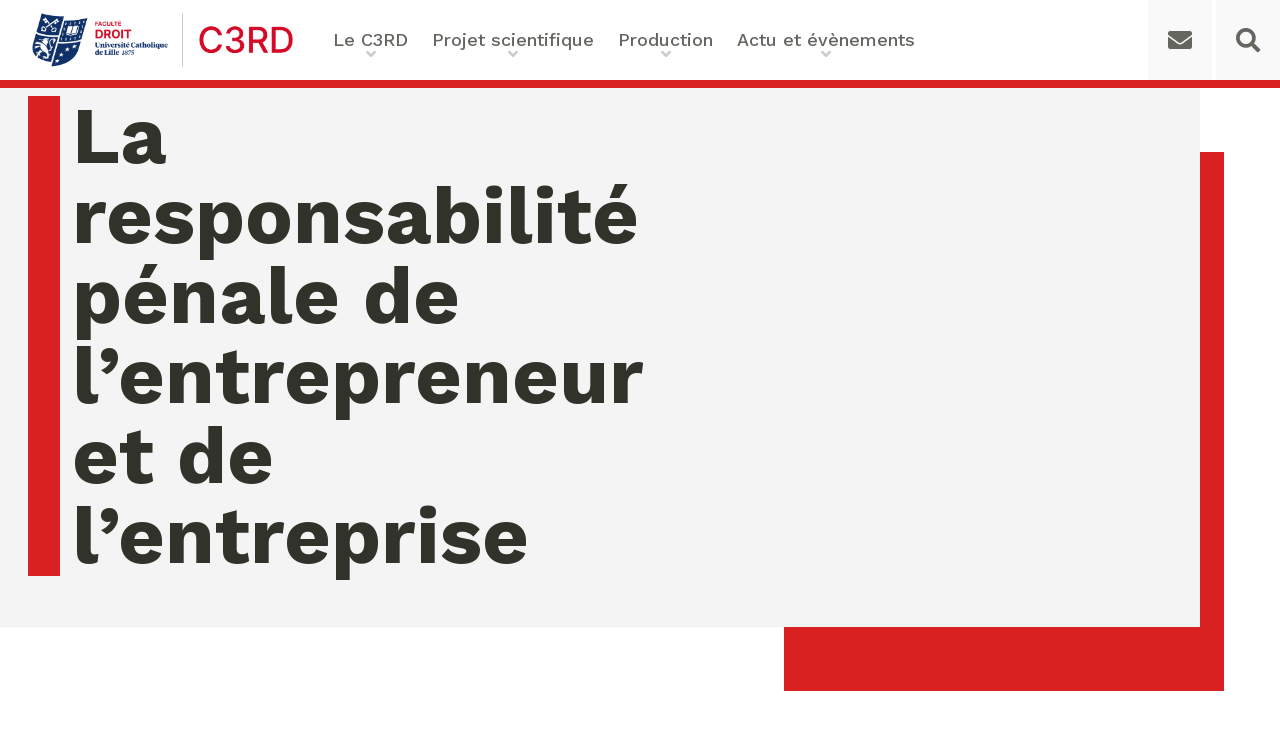

--- FILE ---
content_type: text/html; charset=UTF-8
request_url: https://www.c3rd.fr/activite/la-responsabilite-penale-de-lentrepreneur-et-de-lentreprise/
body_size: 9869
content:
<!DOCTYPE html>

<html lang="fr-FR">

<head>

	<meta charset="UTF-8">
	<meta name="viewport" content="width=device-width, initial-scale=1.0" >

	<link rel="preconnect" href="https://fonts.gstatic.com">
	<link href="https://fonts.googleapis.com/css2?family=Work+Sans:wght@300;400;500;600;700;900&display=swap" rel="stylesheet">
		<title>Colloque : la responsabilité pénale de l&#039;entrepreneur et de l&#039;entreprise</title>
	<style>img:is([sizes="auto" i], [sizes^="auto," i]) { contain-intrinsic-size: 3000px 1500px }</style>
	<meta name="description" content="La responsabilité pénale de l&#039;entrepreneur et de l&#039;entreprise - 15 sept. 2017 - FLD Lille ">
<meta name="robots" content="index, follow, max-snippet:-1, max-image-preview:large, max-video-preview:-1">
<link rel="canonical" href="https://www.c3rd.fr/activite/la-responsabilite-penale-de-lentrepreneur-et-de-lentreprise/">
<meta property="og:url" content="https://www.c3rd.fr/activite/la-responsabilite-penale-de-lentrepreneur-et-de-lentreprise/">
<meta property="og:site_name" content="C3RD | FLD">
<meta property="og:locale" content="fr_FR">
<meta property="og:type" content="article">
<meta property="og:title" content="Colloque : la responsabilité pénale de l&#039;entrepreneur et de l&#039;entreprise">
<meta property="og:description" content="La responsabilité pénale de l&#039;entrepreneur et de l&#039;entreprise - 15 sept. 2017 - FLD Lille ">
<meta property="og:image" content="https://www.c3rd.fr/wp-content/uploads/2021/03/xlogo.png.pagespeed.ic_.ftQoqaefgH.png">
<meta property="og:image:secure_url" content="https://www.c3rd.fr/wp-content/uploads/2021/03/xlogo.png.pagespeed.ic_.ftQoqaefgH.png">
<meta property="og:image:width" content="80">
<meta property="og:image:height" content="79">
<meta name="twitter:card" content="summary">
<meta name="twitter:site" content="@C3RD4">
<meta name="twitter:creator" content="@C3RD4">
<meta name="twitter:title" content="Colloque : la responsabilité pénale de l&#039;entrepreneur et de l&#039;entreprise">
<meta name="twitter:description" content="La responsabilité pénale de l&#039;entrepreneur et de l&#039;entreprise - 15 sept. 2017 - FLD Lille ">
<link rel='dns-prefetch' href='//cdnjs.cloudflare.com' />
<script type="text/javascript">
/* <![CDATA[ */
window._wpemojiSettings = {"baseUrl":"https:\/\/s.w.org\/images\/core\/emoji\/16.0.1\/72x72\/","ext":".png","svgUrl":"https:\/\/s.w.org\/images\/core\/emoji\/16.0.1\/svg\/","svgExt":".svg","source":{"concatemoji":"https:\/\/www.c3rd.fr\/wp-includes\/js\/wp-emoji-release.min.js?ver=v1.0.10"}};
/*! This file is auto-generated */
!function(s,n){var o,i,e;function c(e){try{var t={supportTests:e,timestamp:(new Date).valueOf()};sessionStorage.setItem(o,JSON.stringify(t))}catch(e){}}function p(e,t,n){e.clearRect(0,0,e.canvas.width,e.canvas.height),e.fillText(t,0,0);var t=new Uint32Array(e.getImageData(0,0,e.canvas.width,e.canvas.height).data),a=(e.clearRect(0,0,e.canvas.width,e.canvas.height),e.fillText(n,0,0),new Uint32Array(e.getImageData(0,0,e.canvas.width,e.canvas.height).data));return t.every(function(e,t){return e===a[t]})}function u(e,t){e.clearRect(0,0,e.canvas.width,e.canvas.height),e.fillText(t,0,0);for(var n=e.getImageData(16,16,1,1),a=0;a<n.data.length;a++)if(0!==n.data[a])return!1;return!0}function f(e,t,n,a){switch(t){case"flag":return n(e,"\ud83c\udff3\ufe0f\u200d\u26a7\ufe0f","\ud83c\udff3\ufe0f\u200b\u26a7\ufe0f")?!1:!n(e,"\ud83c\udde8\ud83c\uddf6","\ud83c\udde8\u200b\ud83c\uddf6")&&!n(e,"\ud83c\udff4\udb40\udc67\udb40\udc62\udb40\udc65\udb40\udc6e\udb40\udc67\udb40\udc7f","\ud83c\udff4\u200b\udb40\udc67\u200b\udb40\udc62\u200b\udb40\udc65\u200b\udb40\udc6e\u200b\udb40\udc67\u200b\udb40\udc7f");case"emoji":return!a(e,"\ud83e\udedf")}return!1}function g(e,t,n,a){var r="undefined"!=typeof WorkerGlobalScope&&self instanceof WorkerGlobalScope?new OffscreenCanvas(300,150):s.createElement("canvas"),o=r.getContext("2d",{willReadFrequently:!0}),i=(o.textBaseline="top",o.font="600 32px Arial",{});return e.forEach(function(e){i[e]=t(o,e,n,a)}),i}function t(e){var t=s.createElement("script");t.src=e,t.defer=!0,s.head.appendChild(t)}"undefined"!=typeof Promise&&(o="wpEmojiSettingsSupports",i=["flag","emoji"],n.supports={everything:!0,everythingExceptFlag:!0},e=new Promise(function(e){s.addEventListener("DOMContentLoaded",e,{once:!0})}),new Promise(function(t){var n=function(){try{var e=JSON.parse(sessionStorage.getItem(o));if("object"==typeof e&&"number"==typeof e.timestamp&&(new Date).valueOf()<e.timestamp+604800&&"object"==typeof e.supportTests)return e.supportTests}catch(e){}return null}();if(!n){if("undefined"!=typeof Worker&&"undefined"!=typeof OffscreenCanvas&&"undefined"!=typeof URL&&URL.createObjectURL&&"undefined"!=typeof Blob)try{var e="postMessage("+g.toString()+"("+[JSON.stringify(i),f.toString(),p.toString(),u.toString()].join(",")+"));",a=new Blob([e],{type:"text/javascript"}),r=new Worker(URL.createObjectURL(a),{name:"wpTestEmojiSupports"});return void(r.onmessage=function(e){c(n=e.data),r.terminate(),t(n)})}catch(e){}c(n=g(i,f,p,u))}t(n)}).then(function(e){for(var t in e)n.supports[t]=e[t],n.supports.everything=n.supports.everything&&n.supports[t],"flag"!==t&&(n.supports.everythingExceptFlag=n.supports.everythingExceptFlag&&n.supports[t]);n.supports.everythingExceptFlag=n.supports.everythingExceptFlag&&!n.supports.flag,n.DOMReady=!1,n.readyCallback=function(){n.DOMReady=!0}}).then(function(){return e}).then(function(){var e;n.supports.everything||(n.readyCallback(),(e=n.source||{}).concatemoji?t(e.concatemoji):e.wpemoji&&e.twemoji&&(t(e.twemoji),t(e.wpemoji)))}))}((window,document),window._wpemojiSettings);
/* ]]> */
</script>
<style id='wp-emoji-styles-inline-css' type='text/css'>

	img.wp-smiley, img.emoji {
		display: inline !important;
		border: none !important;
		box-shadow: none !important;
		height: 1em !important;
		width: 1em !important;
		margin: 0 0.07em !important;
		vertical-align: -0.1em !important;
		background: none !important;
		padding: 0 !important;
	}
</style>
<link rel='stylesheet' id='wp-block-library-css' href='https://www.c3rd.fr/wp-includes/css/dist/block-library/style.min.css?ver=v1.0.10' type='text/css' media='all' />
<style id='wp-block-library-theme-inline-css' type='text/css'>
.wp-block-audio :where(figcaption){color:#555;font-size:13px;text-align:center}.is-dark-theme .wp-block-audio :where(figcaption){color:#ffffffa6}.wp-block-audio{margin:0 0 1em}.wp-block-code{border:1px solid #ccc;border-radius:4px;font-family:Menlo,Consolas,monaco,monospace;padding:.8em 1em}.wp-block-embed :where(figcaption){color:#555;font-size:13px;text-align:center}.is-dark-theme .wp-block-embed :where(figcaption){color:#ffffffa6}.wp-block-embed{margin:0 0 1em}.blocks-gallery-caption{color:#555;font-size:13px;text-align:center}.is-dark-theme .blocks-gallery-caption{color:#ffffffa6}:root :where(.wp-block-image figcaption){color:#555;font-size:13px;text-align:center}.is-dark-theme :root :where(.wp-block-image figcaption){color:#ffffffa6}.wp-block-image{margin:0 0 1em}.wp-block-pullquote{border-bottom:4px solid;border-top:4px solid;color:currentColor;margin-bottom:1.75em}.wp-block-pullquote cite,.wp-block-pullquote footer,.wp-block-pullquote__citation{color:currentColor;font-size:.8125em;font-style:normal;text-transform:uppercase}.wp-block-quote{border-left:.25em solid;margin:0 0 1.75em;padding-left:1em}.wp-block-quote cite,.wp-block-quote footer{color:currentColor;font-size:.8125em;font-style:normal;position:relative}.wp-block-quote:where(.has-text-align-right){border-left:none;border-right:.25em solid;padding-left:0;padding-right:1em}.wp-block-quote:where(.has-text-align-center){border:none;padding-left:0}.wp-block-quote.is-large,.wp-block-quote.is-style-large,.wp-block-quote:where(.is-style-plain){border:none}.wp-block-search .wp-block-search__label{font-weight:700}.wp-block-search__button{border:1px solid #ccc;padding:.375em .625em}:where(.wp-block-group.has-background){padding:1.25em 2.375em}.wp-block-separator.has-css-opacity{opacity:.4}.wp-block-separator{border:none;border-bottom:2px solid;margin-left:auto;margin-right:auto}.wp-block-separator.has-alpha-channel-opacity{opacity:1}.wp-block-separator:not(.is-style-wide):not(.is-style-dots){width:100px}.wp-block-separator.has-background:not(.is-style-dots){border-bottom:none;height:1px}.wp-block-separator.has-background:not(.is-style-wide):not(.is-style-dots){height:2px}.wp-block-table{margin:0 0 1em}.wp-block-table td,.wp-block-table th{word-break:normal}.wp-block-table :where(figcaption){color:#555;font-size:13px;text-align:center}.is-dark-theme .wp-block-table :where(figcaption){color:#ffffffa6}.wp-block-video :where(figcaption){color:#555;font-size:13px;text-align:center}.is-dark-theme .wp-block-video :where(figcaption){color:#ffffffa6}.wp-block-video{margin:0 0 1em}:root :where(.wp-block-template-part.has-background){margin-bottom:0;margin-top:0;padding:1.25em 2.375em}
</style>
<style id='classic-theme-styles-inline-css' type='text/css'>
/*! This file is auto-generated */
.wp-block-button__link{color:#fff;background-color:#32373c;border-radius:9999px;box-shadow:none;text-decoration:none;padding:calc(.667em + 2px) calc(1.333em + 2px);font-size:1.125em}.wp-block-file__button{background:#32373c;color:#fff;text-decoration:none}
</style>
<style id='global-styles-inline-css' type='text/css'>
:root{--wp--preset--aspect-ratio--square: 1;--wp--preset--aspect-ratio--4-3: 4/3;--wp--preset--aspect-ratio--3-4: 3/4;--wp--preset--aspect-ratio--3-2: 3/2;--wp--preset--aspect-ratio--2-3: 2/3;--wp--preset--aspect-ratio--16-9: 16/9;--wp--preset--aspect-ratio--9-16: 9/16;--wp--preset--color--black: #31322a;--wp--preset--color--cyan-bluish-gray: #abb8c3;--wp--preset--color--white: #ffffff;--wp--preset--color--pale-pink: #f78da7;--wp--preset--color--vivid-red: #cf2e2e;--wp--preset--color--luminous-vivid-orange: #ff6900;--wp--preset--color--luminous-vivid-amber: #fcb900;--wp--preset--color--light-green-cyan: #7bdcb5;--wp--preset--color--vivid-green-cyan: #00d084;--wp--preset--color--pale-cyan-blue: #8ed1fc;--wp--preset--color--vivid-cyan-blue: #0693e3;--wp--preset--color--vivid-purple: #9b51e0;--wp--preset--color--red: #d92121;--wp--preset--color--dark-grey: #64655f;--wp--preset--color--mid-grey: #979894;--wp--preset--color--grey: #cbcbc9;--wp--preset--color--light-grey: #f4f4f4;--wp--preset--color--ligther-grey: #f9f9f9;--wp--preset--gradient--vivid-cyan-blue-to-vivid-purple: linear-gradient(135deg,rgba(6,147,227,1) 0%,rgb(155,81,224) 100%);--wp--preset--gradient--light-green-cyan-to-vivid-green-cyan: linear-gradient(135deg,rgb(122,220,180) 0%,rgb(0,208,130) 100%);--wp--preset--gradient--luminous-vivid-amber-to-luminous-vivid-orange: linear-gradient(135deg,rgba(252,185,0,1) 0%,rgba(255,105,0,1) 100%);--wp--preset--gradient--luminous-vivid-orange-to-vivid-red: linear-gradient(135deg,rgba(255,105,0,1) 0%,rgb(207,46,46) 100%);--wp--preset--gradient--very-light-gray-to-cyan-bluish-gray: linear-gradient(135deg,rgb(238,238,238) 0%,rgb(169,184,195) 100%);--wp--preset--gradient--cool-to-warm-spectrum: linear-gradient(135deg,rgb(74,234,220) 0%,rgb(151,120,209) 20%,rgb(207,42,186) 40%,rgb(238,44,130) 60%,rgb(251,105,98) 80%,rgb(254,248,76) 100%);--wp--preset--gradient--blush-light-purple: linear-gradient(135deg,rgb(255,206,236) 0%,rgb(152,150,240) 100%);--wp--preset--gradient--blush-bordeaux: linear-gradient(135deg,rgb(254,205,165) 0%,rgb(254,45,45) 50%,rgb(107,0,62) 100%);--wp--preset--gradient--luminous-dusk: linear-gradient(135deg,rgb(255,203,112) 0%,rgb(199,81,192) 50%,rgb(65,88,208) 100%);--wp--preset--gradient--pale-ocean: linear-gradient(135deg,rgb(255,245,203) 0%,rgb(182,227,212) 50%,rgb(51,167,181) 100%);--wp--preset--gradient--electric-grass: linear-gradient(135deg,rgb(202,248,128) 0%,rgb(113,206,126) 100%);--wp--preset--gradient--midnight: linear-gradient(135deg,rgb(2,3,129) 0%,rgb(40,116,252) 100%);--wp--preset--font-size--small: 13px;--wp--preset--font-size--medium: 20px;--wp--preset--font-size--large: 36px;--wp--preset--font-size--x-large: 42px;--wp--preset--spacing--20: 0.44rem;--wp--preset--spacing--30: 0.67rem;--wp--preset--spacing--40: 1rem;--wp--preset--spacing--50: 1.5rem;--wp--preset--spacing--60: 2.25rem;--wp--preset--spacing--70: 3.38rem;--wp--preset--spacing--80: 5.06rem;--wp--preset--shadow--natural: 6px 6px 9px rgba(0, 0, 0, 0.2);--wp--preset--shadow--deep: 12px 12px 50px rgba(0, 0, 0, 0.4);--wp--preset--shadow--sharp: 6px 6px 0px rgba(0, 0, 0, 0.2);--wp--preset--shadow--outlined: 6px 6px 0px -3px rgba(255, 255, 255, 1), 6px 6px rgba(0, 0, 0, 1);--wp--preset--shadow--crisp: 6px 6px 0px rgba(0, 0, 0, 1);}:where(.is-layout-flex){gap: 0.5em;}:where(.is-layout-grid){gap: 0.5em;}body .is-layout-flex{display: flex;}.is-layout-flex{flex-wrap: wrap;align-items: center;}.is-layout-flex > :is(*, div){margin: 0;}body .is-layout-grid{display: grid;}.is-layout-grid > :is(*, div){margin: 0;}:where(.wp-block-columns.is-layout-flex){gap: 2em;}:where(.wp-block-columns.is-layout-grid){gap: 2em;}:where(.wp-block-post-template.is-layout-flex){gap: 1.25em;}:where(.wp-block-post-template.is-layout-grid){gap: 1.25em;}.has-black-color{color: var(--wp--preset--color--black) !important;}.has-cyan-bluish-gray-color{color: var(--wp--preset--color--cyan-bluish-gray) !important;}.has-white-color{color: var(--wp--preset--color--white) !important;}.has-pale-pink-color{color: var(--wp--preset--color--pale-pink) !important;}.has-vivid-red-color{color: var(--wp--preset--color--vivid-red) !important;}.has-luminous-vivid-orange-color{color: var(--wp--preset--color--luminous-vivid-orange) !important;}.has-luminous-vivid-amber-color{color: var(--wp--preset--color--luminous-vivid-amber) !important;}.has-light-green-cyan-color{color: var(--wp--preset--color--light-green-cyan) !important;}.has-vivid-green-cyan-color{color: var(--wp--preset--color--vivid-green-cyan) !important;}.has-pale-cyan-blue-color{color: var(--wp--preset--color--pale-cyan-blue) !important;}.has-vivid-cyan-blue-color{color: var(--wp--preset--color--vivid-cyan-blue) !important;}.has-vivid-purple-color{color: var(--wp--preset--color--vivid-purple) !important;}.has-black-background-color{background-color: var(--wp--preset--color--black) !important;}.has-cyan-bluish-gray-background-color{background-color: var(--wp--preset--color--cyan-bluish-gray) !important;}.has-white-background-color{background-color: var(--wp--preset--color--white) !important;}.has-pale-pink-background-color{background-color: var(--wp--preset--color--pale-pink) !important;}.has-vivid-red-background-color{background-color: var(--wp--preset--color--vivid-red) !important;}.has-luminous-vivid-orange-background-color{background-color: var(--wp--preset--color--luminous-vivid-orange) !important;}.has-luminous-vivid-amber-background-color{background-color: var(--wp--preset--color--luminous-vivid-amber) !important;}.has-light-green-cyan-background-color{background-color: var(--wp--preset--color--light-green-cyan) !important;}.has-vivid-green-cyan-background-color{background-color: var(--wp--preset--color--vivid-green-cyan) !important;}.has-pale-cyan-blue-background-color{background-color: var(--wp--preset--color--pale-cyan-blue) !important;}.has-vivid-cyan-blue-background-color{background-color: var(--wp--preset--color--vivid-cyan-blue) !important;}.has-vivid-purple-background-color{background-color: var(--wp--preset--color--vivid-purple) !important;}.has-black-border-color{border-color: var(--wp--preset--color--black) !important;}.has-cyan-bluish-gray-border-color{border-color: var(--wp--preset--color--cyan-bluish-gray) !important;}.has-white-border-color{border-color: var(--wp--preset--color--white) !important;}.has-pale-pink-border-color{border-color: var(--wp--preset--color--pale-pink) !important;}.has-vivid-red-border-color{border-color: var(--wp--preset--color--vivid-red) !important;}.has-luminous-vivid-orange-border-color{border-color: var(--wp--preset--color--luminous-vivid-orange) !important;}.has-luminous-vivid-amber-border-color{border-color: var(--wp--preset--color--luminous-vivid-amber) !important;}.has-light-green-cyan-border-color{border-color: var(--wp--preset--color--light-green-cyan) !important;}.has-vivid-green-cyan-border-color{border-color: var(--wp--preset--color--vivid-green-cyan) !important;}.has-pale-cyan-blue-border-color{border-color: var(--wp--preset--color--pale-cyan-blue) !important;}.has-vivid-cyan-blue-border-color{border-color: var(--wp--preset--color--vivid-cyan-blue) !important;}.has-vivid-purple-border-color{border-color: var(--wp--preset--color--vivid-purple) !important;}.has-vivid-cyan-blue-to-vivid-purple-gradient-background{background: var(--wp--preset--gradient--vivid-cyan-blue-to-vivid-purple) !important;}.has-light-green-cyan-to-vivid-green-cyan-gradient-background{background: var(--wp--preset--gradient--light-green-cyan-to-vivid-green-cyan) !important;}.has-luminous-vivid-amber-to-luminous-vivid-orange-gradient-background{background: var(--wp--preset--gradient--luminous-vivid-amber-to-luminous-vivid-orange) !important;}.has-luminous-vivid-orange-to-vivid-red-gradient-background{background: var(--wp--preset--gradient--luminous-vivid-orange-to-vivid-red) !important;}.has-very-light-gray-to-cyan-bluish-gray-gradient-background{background: var(--wp--preset--gradient--very-light-gray-to-cyan-bluish-gray) !important;}.has-cool-to-warm-spectrum-gradient-background{background: var(--wp--preset--gradient--cool-to-warm-spectrum) !important;}.has-blush-light-purple-gradient-background{background: var(--wp--preset--gradient--blush-light-purple) !important;}.has-blush-bordeaux-gradient-background{background: var(--wp--preset--gradient--blush-bordeaux) !important;}.has-luminous-dusk-gradient-background{background: var(--wp--preset--gradient--luminous-dusk) !important;}.has-pale-ocean-gradient-background{background: var(--wp--preset--gradient--pale-ocean) !important;}.has-electric-grass-gradient-background{background: var(--wp--preset--gradient--electric-grass) !important;}.has-midnight-gradient-background{background: var(--wp--preset--gradient--midnight) !important;}.has-small-font-size{font-size: var(--wp--preset--font-size--small) !important;}.has-medium-font-size{font-size: var(--wp--preset--font-size--medium) !important;}.has-large-font-size{font-size: var(--wp--preset--font-size--large) !important;}.has-x-large-font-size{font-size: var(--wp--preset--font-size--x-large) !important;}
:where(.wp-block-post-template.is-layout-flex){gap: 1.25em;}:where(.wp-block-post-template.is-layout-grid){gap: 1.25em;}
:where(.wp-block-columns.is-layout-flex){gap: 2em;}:where(.wp-block-columns.is-layout-grid){gap: 2em;}
:root :where(.wp-block-pullquote){font-size: 1.5em;line-height: 1.6;}
</style>
<link rel='stylesheet' id='ctf_styles-css' href='https://www.c3rd.fr/wp-content/plugins/custom-twitter-feeds/css/ctf-styles.min.css?ver=v1.0.10' type='text/css' media='all' />
<style id='wpgb-head-inline-css' type='text/css'>
.wp-grid-builder:not(.wpgb-template),.wpgb-facet{opacity:0.01}.wpgb-facet fieldset{margin:0;padding:0;border:none;outline:none;box-shadow:none}.wpgb-facet fieldset:last-child{margin-bottom:40px;}.wpgb-facet fieldset legend.wpgb-sr-only{height:1px;width:1px}
</style>
<link rel='stylesheet' id='styles-css' href='https://www.c3rd.fr/wp-content/themes/c3rd-theme/assets/css/styles.min.css?ver=v1.0.10' type='text/css' media='all' />
<script type="text/javascript" src="https://www.c3rd.fr/wp-includes/js/jquery/jquery.min.js?ver=v1.0.10" id="jquery-core-js"></script>
<script type="text/javascript" src="https://www.c3rd.fr/wp-includes/js/jquery/jquery-migrate.min.js?ver=v1.0.10" id="jquery-migrate-js"></script>
<link rel="https://api.w.org/" href="https://www.c3rd.fr/wp-json/" /><link rel="alternate" title="JSON" type="application/json" href="https://www.c3rd.fr/wp-json/wp/v2/activites/14415" /><link rel="EditURI" type="application/rsd+xml" title="RSD" href="https://www.c3rd.fr/xmlrpc.php?rsd" />
<link rel='shortlink' href='https://www.c3rd.fr/?p=14415' />
<link rel="alternate" title="oEmbed (JSON)" type="application/json+oembed" href="https://www.c3rd.fr/wp-json/oembed/1.0/embed?url=https%3A%2F%2Fwww.c3rd.fr%2Factivite%2Fla-responsabilite-penale-de-lentrepreneur-et-de-lentreprise%2F" />
<link rel="alternate" title="oEmbed (XML)" type="text/xml+oembed" href="https://www.c3rd.fr/wp-json/oembed/1.0/embed?url=https%3A%2F%2Fwww.c3rd.fr%2Factivite%2Fla-responsabilite-penale-de-lentrepreneur-et-de-lentreprise%2F&#038;format=xml" />
<noscript><style>.wp-grid-builder .wpgb-card.wpgb-card-hidden .wpgb-card-wrapper{opacity:1!important;visibility:visible!important;transform:none!important}.wpgb-facet {opacity:1!important;pointer-events:auto!important}.wpgb-facet *:not(.wpgb-pagination-facet){display:none}</style></noscript><meta name="google-site-verification" content="QIPYm0ido0Be4l6pyXqsj6w7DzwUCKxpd1zM7BelRdM" /><style id="uagb-style-conditional-extension">@media (min-width: 1025px){body .uag-hide-desktop.uagb-google-map__wrap,body .uag-hide-desktop{display:none !important}}@media (min-width: 768px) and (max-width: 1024px){body .uag-hide-tab.uagb-google-map__wrap,body .uag-hide-tab{display:none !important}}@media (max-width: 767px){body .uag-hide-mob.uagb-google-map__wrap,body .uag-hide-mob{display:none !important}}</style><link rel="icon" href="https://www.c3rd.fr/wp-content/uploads/2021/03/xlogo.png.pagespeed.ic_.ftQoqaefgH.png" sizes="32x32" />
<link rel="icon" href="https://www.c3rd.fr/wp-content/uploads/2021/03/xlogo.png.pagespeed.ic_.ftQoqaefgH.png" sizes="192x192" />
<link rel="apple-touch-icon" href="https://www.c3rd.fr/wp-content/uploads/2021/03/xlogo.png.pagespeed.ic_.ftQoqaefgH.png" />
<meta name="msapplication-TileImage" content="https://www.c3rd.fr/wp-content/uploads/2021/03/xlogo.png.pagespeed.ic_.ftQoqaefgH.png" />
		<style type="text/css" id="wp-custom-css">
			.site__content.evenement form {
	display: block;
}

.gform_wrapper h2 { position: static; padding-left: 0; }		</style>
		
</head>

<body class="wp-singular activites-template-default single single-activites postid-14415 wp-custom-logo wp-theme-c3rd-theme">

		
	
	<header class="site__header" itemscope="" itemtype="https://schema.org/WPHeader">
		<div class="header__content">
			<div class="title__area">
				<a href="https://www.c3rd.fr" title="Revenir à la page d'accueil" class="site__logo" itemprop="image">
					<img src="https://www.c3rd.fr/wp-content/uploads/2024/07/cropped-C3RD-cobranding-RVB.png" loading="lazy" alt="Logo C3RD | FLD" />
				</a>
				<p class="site__title" itemprop="headline">C3RD | FLD</p>
			</div>

			<div class="menu">



				<nav class="nav__primary" aria-label="Main" itemscope="" itemtype="https://schema.org/SiteNavigationElement">

						<ul id="main__menu" class="main__menu"><li id="menu-item-13243" class="menu-item menu-item-type-custom menu-item-object-custom menu-item-has-children menu-item-13243"><a>Le C3RD</a>
<ul class="sub-menu">
	<li id="menu-item-4037" class="menu-item menu-item-type-post_type menu-item-object-page menu-item-4037"><a href="https://www.c3rd.fr/qui-sommes-nous/">Qui sommes-nous ?</a></li>
	<li id="menu-item-13127" class="menu-item menu-item-type-post_type menu-item-object-page menu-item-13127"><a href="https://www.c3rd.fr/chercheurs/">Nos chercheurs</a></li>
	<li id="menu-item-14480" class="menu-item menu-item-type-post_type menu-item-object-page menu-item-14480"><a href="https://www.c3rd.fr/formation-recherche/">Formation &#038; Recherche</a></li>
	<li id="menu-item-14441" class="menu-item menu-item-type-post_type menu-item-object-page menu-item-14441"><a href="https://www.c3rd.fr/chaire-enfance-et-familles/">Chaire Enfance &#038; familles</a></li>
	<li id="menu-item-14440" class="menu-item menu-item-type-post_type menu-item-object-page menu-item-14440"><a href="https://www.c3rd.fr/chaire-droit-et-ethique-de-la-sante-numerique/">Chaire Droit &#038; éthique de la santé numérique</a></li>
	<li id="menu-item-18821" class="menu-item menu-item-type-post_type menu-item-object-page menu-item-18821"><a href="https://www.c3rd.fr/chaires-enseignement-et-recherche/chaire-ethique-des-affaires-compliance-esg-sustainability-reporting/">Chaire Ethique des affaires &#8211; Compliance &#038; ESG, Sustainability Reporting</a></li>
	<li id="menu-item-13493" class="menu-item menu-item-type-post_type menu-item-object-page menu-item-13493"><a href="https://www.c3rd.fr/departements-associes/">Ecole de Criminologie Critique Européenne &#8211; ECCE</a></li>
</ul>
</li>
<li id="menu-item-13244" class="menu-item menu-item-type-custom menu-item-object-custom menu-item-has-children menu-item-13244"><a>Projet scientifique</a>
<ul class="sub-menu">
	<li id="menu-item-12433" class="menu-item menu-item-type-post_type menu-item-object-page menu-item-12433"><a href="https://www.c3rd.fr/projet-scientifique/">Le projet scientifique</a></li>
	<li id="menu-item-14198" class="menu-item menu-item-type-post_type menu-item-object-page menu-item-14198"><a href="https://www.c3rd.fr/les-vulnerabilites/">Vulnérabilités</a></li>
	<li id="menu-item-4203" class="menu-item menu-item-type-post_type menu-item-object-page menu-item-4203"><a href="https://www.c3rd.fr/numerique-et-technologies-emergentes/">Numérique et Technologies émergentes</a></li>
	<li id="menu-item-4066" class="menu-item menu-item-type-post_type menu-item-object-page menu-item-4066"><a href="https://www.c3rd.fr/securite/">Sécurité : Approches Critiques et Globales</a></li>
	<li id="menu-item-14246" class="menu-item menu-item-type-post_type menu-item-object-page menu-item-14246"><a href="https://www.c3rd.fr/ethique-des-organisations/">Ethique des Organisations</a></li>
	<li id="menu-item-19020" class="menu-item menu-item-type-custom menu-item-object-custom menu-item-19020"><a href="http://www.c3rd.fr/transformation-des-normativites/">Transformation de Normativités</a></li>
</ul>
</li>
<li id="menu-item-8378" class="menu-item menu-item-type-custom menu-item-object-custom menu-item-has-children menu-item-8378"><a>Production</a>
<ul class="sub-menu">
	<li id="menu-item-4101" class="menu-item menu-item-type-post_type menu-item-object-page menu-item-4101"><a href="https://www.c3rd.fr/collection-droit-societe-risque/">Ouvrages</a></li>
	<li id="menu-item-9500" class="menu-item menu-item-type-post_type menu-item-object-page menu-item-9500"><a href="https://www.c3rd.fr/publications/">Articles et contributions</a></li>
	<li id="menu-item-12580" class="menu-item menu-item-type-post_type menu-item-object-page menu-item-12580"><a href="https://www.c3rd.fr/activites-de-valorisation/">Activités de valorisation</a></li>
</ul>
</li>
<li id="menu-item-8379" class="menu-item menu-item-type-custom menu-item-object-custom menu-item-has-children menu-item-8379"><a>Actu et évènements</a>
<ul class="sub-menu">
	<li id="menu-item-4418" class="menu-item menu-item-type-post_type menu-item-object-page current_page_parent menu-item-4418"><a href="https://www.c3rd.fr/actualites/">Actualités</a></li>
	<li id="menu-item-4560" class="menu-item menu-item-type-post_type menu-item-object-page menu-item-4560"><a href="https://www.c3rd.fr/evenements/">Agenda</a></li>
	<li id="menu-item-19825" class="menu-item menu-item-type-custom menu-item-object-custom menu-item-19825"><a href="https://www.c3rd.fr/evenement/masterclass-2025-global-actors-for-peace-securing-democracy/">Masterclass Global Actors for Peace</a></li>
</ul>
</li>
</ul>				</nav>
				<button class="contact" onclick="window.location.href='https://www.c3rd.fr/contact/'"><i class="fas fa-envelope"></i></button>
				<div class="search">
					<i class="fas fa-search"></i>

					<div class="searchform__header">
						<div class="container alignwide">
							<div class="title">Rechercher</div>
							<form role="search" aria-label="header" method="get" class="searchform" action="https://www.c3rd.fr/">
	<input type="search" id="site-search" placeholder="Entrez votre recherche" value="" name="s" aria-label="Rechercher parmi les contenus du site">
	<!-- <input type="submit" value=""> -->
	<button type="submit"><i class="fas fa-search"></i></button>
</form>
						</div>
						<div class="close"><i class="fas fa-times"></i></div>
					</div>
				</div>
				<button class="menu__toggle" aria-expanded="false" aria-pressed="false">
					<span class="menu__bar"></span>
				</button>

			</div>
		</div>
	</header><!-- #site-header -->


<div id="content" class="site__content singular">
	<main id="main" class="site__main singular" data-page="singular">
		<section id="hero" class="alignfull animate">

			<div class="bg"></div>
			<div class="redbox no__image"></div>
			<div class="content">
								<h1>La responsabilité pénale de l&rsquo;entrepreneur et de l&rsquo;entreprise</h1>
			samedi 24 janvier 2026 05:00:44<br>							</div>
			
		</section>

		
			<div class="chercheurs__associes alignwide">
				<div class="title">Chercheurs associés</div>
				<ul class="chercheurs__list">

									<li class="chercheur">
						<div class="media">
							<div class="redbox"></div>
							<div class="image" style="background-image: url(https://www.c3rd.fr/wp-content/uploads/2021/06/LUDWICZAK-Franck-scaled.jpg)"></div>
							<!-- <img src="https://www.c3rd.fr/wp-content/uploads/2021/06/LUDWICZAK-Franck-scaled.jpg"> -->
						</div>
						<div class="content">
							<div class="name">Franck Ludwiczak</div>
							<a href="https://www.c3rd.fr/c/franck-ludwiczak/" class="link small">Voir le profil</a>
						</div>
					</li>
				
				</ul>
			</div>

					
		<div class="container__single">
			
			<div class="content__single">
				
<p><strong>La responsabilité pénale de l&rsquo;entrepreneur et de l&rsquo;entreprise</strong> &#8211; 15 sept. 2017</p>
			</div>

					</div>
	</main><!-- #site-content -->
</div>


			<footer id="site-footer" class="alignfull">
				<button class="contact alignfull" onclick="window.location.href='https://www.c3rd.fr/contact/'"><i class="fas fa-envelope"></i> Nous contacter</button>

				<div class="container alignwide">

					<div class="branding">
						<img class="footer-logo" src="https://www.c3rd.fr/wp-content/themes/c3rd-theme/assets/images/C3RD-blanc-fond.png">
						<p>Centre de Recherche sur les Relations entre le Risque et le Droit</p>
					</div>

					<div class="contact">
						<p class="title">Contact</p>
						<address>Centre de Recherche sur les Relations entre les Risques et le Droit<br />
60, Boulevard Vauban, CS 40109, 59016 Lille</address>
						<div class="tel"><a href="tel:0320134087"><i class="fas fa-phone"></i> 03 20 13 40 87</a></div>
						<div class="email"><a href="mailto:c3rd@univ-catholille.fr"><i class="fas fa-envelope"></i> c3rd@univ-catholille.fr</a></div>
					</div>

					<div class="menu">
						<p class="title">C3RD</p>

						<ul id="footer__menu" class="footer__menu"><li id="menu-item-4699" class="menu-item menu-item-type-post_type menu-item-object-page menu-item-4699"><a href="https://www.c3rd.fr/qui-sommes-nous/">Le C3RD</a></li>
<li id="menu-item-4677" class="menu-item menu-item-type-post_type menu-item-object-page menu-item-4677"><a href="https://www.c3rd.fr/projet-scientifique/">Projet</a></li>
<li id="menu-item-4678" class="menu-item menu-item-type-post_type menu-item-object-page current_page_parent menu-item-4678"><a href="https://www.c3rd.fr/actualites/">Actualités</a></li>
<li id="menu-item-4680" class="menu-item menu-item-type-post_type menu-item-object-page menu-item-4680"><a href="https://www.c3rd.fr/evenements/">Agenda</a></li>
<li id="menu-item-4681" class="menu-item menu-item-type-post_type menu-item-object-page menu-item-4681"><a href="https://www.c3rd.fr/projets-et-partenariats/">Partenariats</a></li>
<li id="menu-item-4676" class="menu-item menu-item-type-post_type menu-item-object-page menu-item-4676"><a href="https://www.c3rd.fr/contact/">Contact</a></li>
<li id="menu-item-19015" class="menu-item menu-item-type-post_type menu-item-object-page menu-item-19015"><a href="https://www.c3rd.fr/transformation-des-normativites/">Transformation des normativités</a></li>
</ul>					</div>

					<div class="social__credits">
								<ul class="social__networks__list">

			
					<li class="social__network twitter">
				<a href="https://twitter.com/@C3RD4" rel="external "target="_blank"><i class="fab fa-twitter"></i></a>
			</li>
						
					<li class="social__network linkedin">
				<a href="https://www.linkedin.com/in/c3rd-centre-de-recherche-fld-b20679162/" rel="external "target="_blank"><i class="fab fa-linkedin-in"></i></a>
			</li>
						
		
		
		
			
		</ul>


						<div class="credits">
							Made by
							<a href="https://amphibee.fr/"><img src="https://www.c3rd.fr/wp-content/themes/c3rd-theme/assets/images/amphibee.png" alt="AmphiBee - agence experte WordPress & WooCommerce"></a>
						</div>
					</div>

				</div>

				<div class="legal alignfull">
					<div class="container">
						© Faculté de Droit Lille Issy-les-Moulineaux • 2020						<div id="legal__menu" class="legal__menu"><ul>
<li class="page_item page-item-12578"><a href="https://www.c3rd.fr/activites-de-valorisation/">Activités de valorisation</a></li>
<li class="page_item page-item-3992 current_page_parent"><a href="https://www.c3rd.fr/actualites/">Actualités</a></li>
<li class="page_item page-item-2311"><a href="https://www.c3rd.fr/evenements/">Agenda</a></li>
<li class="page_item page-item-2640"><a href="https://www.c3rd.fr/notices/">Archives</a></li>
<li class="page_item page-item-9455"><a href="https://www.c3rd.fr/publications/">Articles et contributions</a></li>
<li class="page_item page-item-4293 page_item_has_children"><a href="https://www.c3rd.fr/chaires-enseignement-et-recherche/">Chaires d&rsquo;enseignement et de recherche</a>
<ul class='children'>
	<li class="page_item page-item-18709"><a href="https://www.c3rd.fr/chaires-enseignement-et-recherche/chaire-ethique-des-affaires-compliance-esg-sustainability-reporting/">Chaire ethique des affaires: Compliance &#038; ESG, Sustainability Reporting</a></li>
	<li class="page_item page-item-19496"><a href="https://www.c3rd.fr/chaires-enseignement-et-recherche/projet-violence-identite-et-immigration-irreguliere-approche-comprehensive-de-lidentite-et-du-vecu-du-sujet-en-exil/">Recherche nouvellement lancée: Violence, identité et immigration irrégulière. Approche compréhensive de l’identité et du vécu du sujet en exil</a></li>
</ul>
</li>
<li class="page_item page-item-3978"><a href="https://www.c3rd.fr/chronique-risque-droit/">Chronique risque et droit</a></li>
<li class="page_item page-item-1664"><a href="https://www.c3rd.fr/contact/">Contact</a></li>
<li class="page_item page-item-16202"><a href="https://www.c3rd.fr/cycle-de-conferences-les-proces-du-genocide-des-tutsi-du-rwanda/">Cycle de conférences : Les procès du génocide des Tutsi du Rwanda</a></li>
<li class="page_item page-item-4296"><a href="https://www.c3rd.fr/chaire-droit-et-ethique-de-la-sante-numerique/">Droit &#038; éthique de la santé numérique</a></li>
<li class="page_item page-item-4299"><a href="https://www.c3rd.fr/ecce/">ECCE</a></li>
<li class="page_item page-item-13485"><a href="https://www.c3rd.fr/departements-associes/">ECCE</a></li>
<li class="page_item page-item-4295"><a href="https://www.c3rd.fr/chaire-enfance-et-familles/">Enfance &#038; familles</a></li>
<li class="page_item page-item-14210"><a href="https://www.c3rd.fr/ethique-des-organisations/">Ethique des Organisations</a></li>
<li class="page_item page-item-13213"><a href="https://www.c3rd.fr/evenements-passes/">Evénements passés</a></li>
<li class="page_item page-item-13390"><a href="https://www.c3rd.fr/formation-recherche/">Formation &#038; Recherche</a></li>
<li class="page_item page-item-6579"><a href="https://www.c3rd.fr/">Le C3RD <span>Centre de Recherche sur les Relations entre les Risques et le Droit</span></a></li>
<li class="page_item page-item-12812"><a href="https://www.c3rd.fr/mentions-legales/">Mentions Légales</a></li>
<li class="page_item page-item-13123"><a href="https://www.c3rd.fr/chercheurs/">Nos chercheurs</a></li>
<li class="page_item page-item-2822"><a href="https://www.c3rd.fr/numerique-et-technologies-emergentes/">Numérique et Technologies émergentes</a></li>
<li class="page_item page-item-3979"><a href="https://www.c3rd.fr/collection-droit-societe-risque/">Ouvrages</a></li>
<li class="page_item page-item-2"><a href="https://www.c3rd.fr/page-d-exemple/">Page d’exemple</a></li>
<li class="page_item page-item-4301"><a href="https://www.c3rd.fr/projets-et-partenariats/">Partenariats</a></li>
<li class="page_item page-item-14833"><a href="https://www.c3rd.fr/politique-de-confidentialite/">Politique de confidentialité</a></li>
<li class="page_item page-item-3256"><a href="https://www.c3rd.fr/projet-scientifique/">Projet scientifique du Centre de Recherche sur les Relations entre les Risques et le Droit</a></li>
<li class="page_item page-item-2334"><a href="https://www.c3rd.fr/qui-sommes-nous/">Qui sommes nous&nbsp;?</a></li>
<li class="page_item page-item-5299"><a href="https://www.c3rd.fr/recherche-avec-les-etudiants/">Recherche avec les étudiants</a></li>
<li class="page_item page-item-12705"><a href="https://www.c3rd.fr/register/">Register</a></li>
<li class="page_item page-item-3444"><a href="https://www.c3rd.fr/securite/">Sécurité : Approches Critiques et Globales</a></li>
<li class="page_item page-item-18996"><a href="https://www.c3rd.fr/transformation-des-normativites/">Transformation des normativités</a></li>
<li class="page_item page-item-19008"><a href="https://www.c3rd.fr/transformation-des-normativites-2/">Transformation des normativités</a></li>
<li class="page_item page-item-14105"><a href="https://www.c3rd.fr/les-vulnerabilites/">Vulnérabilités</a></li>
</ul></div>
					</div>
				</div>
			</footer><!-- #site-footer -->
	
						<div id="loader">
				<div class="logo">
					<img src="https://www.c3rd.fr/wp-content/uploads/2024/07/cropped-C3RD-cobranding-RVB.png" loading="lazy" alt="Logo C3RD | FLD" />
				</div>
			</div>

	
			<script type="text/javascript">
				var siteUrl = 'https://www.c3rd.fr';
				var tagBase = '';
				var categoryBase = '';
			</script>
		<script type="speculationrules">
{"prefetch":[{"source":"document","where":{"and":[{"href_matches":"\/*"},{"not":{"href_matches":["\/wp-*.php","\/wp-admin\/*","\/wp-content\/uploads\/*","\/wp-content\/*","\/wp-content\/plugins\/*","\/wp-content\/themes\/c3rd-theme\/*","\/*\\?(.+)"]}},{"not":{"selector_matches":"a[rel~=\"nofollow\"]"}},{"not":{"selector_matches":".no-prefetch, .no-prefetch a"}}]},"eagerness":"conservative"}]}
</script>
<!-- Matomo -->
<script>
  var _paq = window._paq = window._paq || [];
  /* tracker methods like "setCustomDimension" should be called before "trackPageView" */
  _paq.push(['trackPageView']);
  _paq.push(['enableLinkTracking']);
  (function() {
    var u="//matomo.univ-catholille.fr/";
    _paq.push(['setTrackerUrl', u+'matomo.php']);
    _paq.push(['setSiteId', '3']);
    var d=document, g=d.createElement('script'), s=d.getElementsByTagName('script')[0];
    g.async=true; g.src=u+'matomo.js'; s.parentNode.insertBefore(g,s);
  })();
</script>
<!-- End Matomo Code -->
<script type="text/javascript" src="https://cdnjs.cloudflare.com/ajax/libs/gsap/3.0.4/gsap.min.js?ver=v1.0.10" id="gsap-js"></script>
<script type="text/javascript" src="https://cdnjs.cloudflare.com/ajax/libs/ScrollMagic/2.0.7/ScrollMagic.min.js?ver=v1.0.10" id="ScrollMagic-js"></script>
<script type="text/javascript" src="https://cdnjs.cloudflare.com/ajax/libs/gsap/3.0.4/ScrollToPlugin.min.js?ver=v1.0.10" id="ScrollTo-js"></script>
<script type="text/javascript" src="https://cdnjs.cloudflare.com/ajax/libs/ScrollMagic/2.0.7/plugins/animation.gsap.min.js?ver=v1.0.10" id="animationGsap-js"></script>
<script type="text/javascript" src="https://cdnjs.cloudflare.com/ajax/libs/ScrollMagic/2.0.7/plugins/debug.addIndicators.min.js?ver=v1.0.10" id="scrollMagicDebug-js"></script>
<script type="text/javascript" src="https://www.c3rd.fr/wp-content/themes/c3rd-theme/assets/js/vendor.js?ver=v1.0.10" id="vendor-js"></script>
<script type="text/javascript" src="https://www.c3rd.fr/wp-content/themes/c3rd-theme/assets/js/script.min.js?ver=v1.0.10" id="script-js"></script>

		<script>
			window.axeptioSettings = {
				  clientId: "60619388cb8b6f10fb91bb89",
				  cookiesVersion: "c3rd-prod-base",
			};
			 
			(function(d, s) {
				  var t = d.getElementsByTagName(s)[0], e = d.createElement(s);
				  e.async = true; e.src = "//static.axept.io/sdk.js";
				  t.parentNode.insertBefore(e, t);
			})(document, "script");
		</script>
	</body>
</html>


--- FILE ---
content_type: application/javascript
request_url: https://www.c3rd.fr/wp-content/themes/c3rd-theme/assets/js/script.min.js?ver=v1.0.10
body_size: 1506
content:
"use strict";!function(r){var e=r(window),c=(e.height(),e.width()),f=r("main");f.data("page"),navigator.userAgent.match(/(mobile|android|pad)/i);r(document).ready(function(){function n(){var e=r("#hero").find(".right"),a=e.find(".media"),i=e.find(".redbox"),e=e.find(".last__news"),n=gsap.timeline().pause();n.from(e,.4,{y:32},.4),n.from(i,.4,{y:-64},.4),n.from(e,.4,{x:64},.8),n.from(i,.4,{x:-128,width:"100%"},.8),n.from(a,.4,{width:"calc( 100% - 96px )"},.4),r(".animate").viewportChecker({repeat:!1,offset:"30%",callbackFunction:function(e,a){e.is("#hero")?e.hasClass("visible")&&"add"==a&&!e.hasClass("animating")&&(e.addClass("animating"),n.play().timeScale(1),setTimeout(function(){e.removeClass("pending")},600)):e.removeClass("pending")}})}function s(){var e=r("#hero"),a=e.find(".right").find(".media"),e=e.find(".redbox"),i=gsap.timeline().pause();i.from(e,.4,{x:-48},.4),i.fromTo(a,.4,{x:48,y:40},{x:0,y:40},.4),i.fromTo(a,.4,{y:40},{y:0},.8),r(".animate").viewportChecker({repeat:!1,offset:"30%",callbackFunction:function(e,a){e.is("#hero")?e.hasClass("visible")&&"add"==a&&!e.hasClass("animating")&&(e.addClass("animating"),i.play().timeScale(1),setTimeout(function(){e.removeClass("pending")},600)):e.removeClass("pending")}})}var t,o;function d(){var e,a,i;l(),function(){var e=r("#hero").find(".container"),a=e.find(".bg"),i=e.find(".media"),n=e.find(".redbox");{var s;e=c<768?s=-16:(s=-4,-16)}(t=gsap.timeline().pause()).from(a,.4,{x:64},.4),t.from(i,.4,{x:-64},.4),t.from(a,.4,{y:-32},.8),t.from(i,.4,{y:32},.8),t.from(n,.4,{y:e,x:s},.8)}(),e=r("#news").find(".right"),a=e.find(".media"),i=e.find(".redbox"),e=e.find(".news__chercheurs"),(o=gsap.timeline().pause()).from(e,.4,{y:32},.4),o.from(i,.4,{y:-64},.4),o.from(e,.4,{x:64},.8),o.from(i,.4,{x:-128,width:"100%"},.8),o.from(a,.4,{width:"calc( 100% - 96px )"},.4),r(".animate").viewportChecker({repeat:!1,offset:"30%",callbackFunction:function(e,a){e.is("#hero")&&e.hasClass("visible")&&"add"==a&&!e.hasClass("animating")&&(e.addClass("animating"),t.play().timeScale(1),setTimeout(function(){e.removeClass("pending")},600)),e.is("#news")?e.hasClass("visible")&&"add"==a&&!e.hasClass("animating")&&(e.addClass("animating"),o.play().timeScale(1),e.removeClass("pending")):e.removeClass("pending")}})}function l(){var a=new Swiper(".featured__news",{pagination:{el:".slider__pagination",type:"fraction"},navigation:{nextEl:".slider__btn__next",prevEl:".slider__btn__prev"}}),e=r(".slider__news").find(".progress"),i=e.height(),n=e.find(".current"),s=i/a.slides.length;n.height(s),a.on("slideChange",function(){var e=a.activeIndex,e=s*e;n.css("top",e+"px")})}r(".animate").addClass("pending"),function(){var e,a;e=r("#loader").find(".logo"),(a=gsap.timeline().pause()).fromTo(e,.4,{y:-24,opacity:0},{y:0,opacity:1},.2),a.play(),r(window).on("resize",function(){c=r(window).width(),r(window).height()}),r(window).trigger("resize"),r(".menu__toggle").click(function(){r(this).parent(".menu").toggleClass("open")}),r(".menu-item-has-children").on("click",function(){r(this).toggleClass("open")}),r(".header__content .menu .search").on("click",function(){r(this).addClass("open")}),r(".searchform__header .close").on("click",function(e){r(".search.open").removeClass("open"),e.stopPropagation()}),r(".uagb-tab").each(function(){"Inscription"===r(this).text()&&r(this).addClass("highlight")}),r(window).load(function(){var e;!window.location.hash||(e=window.location.hash).startsWith("#uagb-tabs__")&&(console.log(e),e=e.length-"#uagb-tabs__".length+1,console.log(e),r(".uagb-tab").removeClass("uagb-tabs__active"),r(".uagb-tab:nth-child("+e+")").addClass("uagb-tabs__active"),r(".wp-block-uagb-tabs-child").find(".uagb-tabs__body").css("display","none"),r(".wp-block-uagb-tabs-child:nth-child("+e+")").find(".uagb-tabs__body").css("display","block"))});var i=(f=r("main")).data("page");r("body").addClass("loading").addClass(i).delay(800).queue(function(){r(window).trigger("resize"),setTimeout(function(){!function(e){switch(e){case"home":case"list":l(),n();break;case"singular":s();break;case"chercheurs":d();break;case"evenement":s(),r(".toggle__detail").click(function(){r(this).parent().toggleClass("open")});break;default:;}}(i)},400),r(this).removeClass("loading").delay(400).queue(function(){r(this).addClass("loaded"),r(this).dequeue()}).dequeue()}),console.log("%cCréation, conception et développement : Amphibee","color: #ffc500; padding: 5px 0px;"),console.log("%chttps://amphibee.fr/","color:#ccc")}()})}(jQuery);